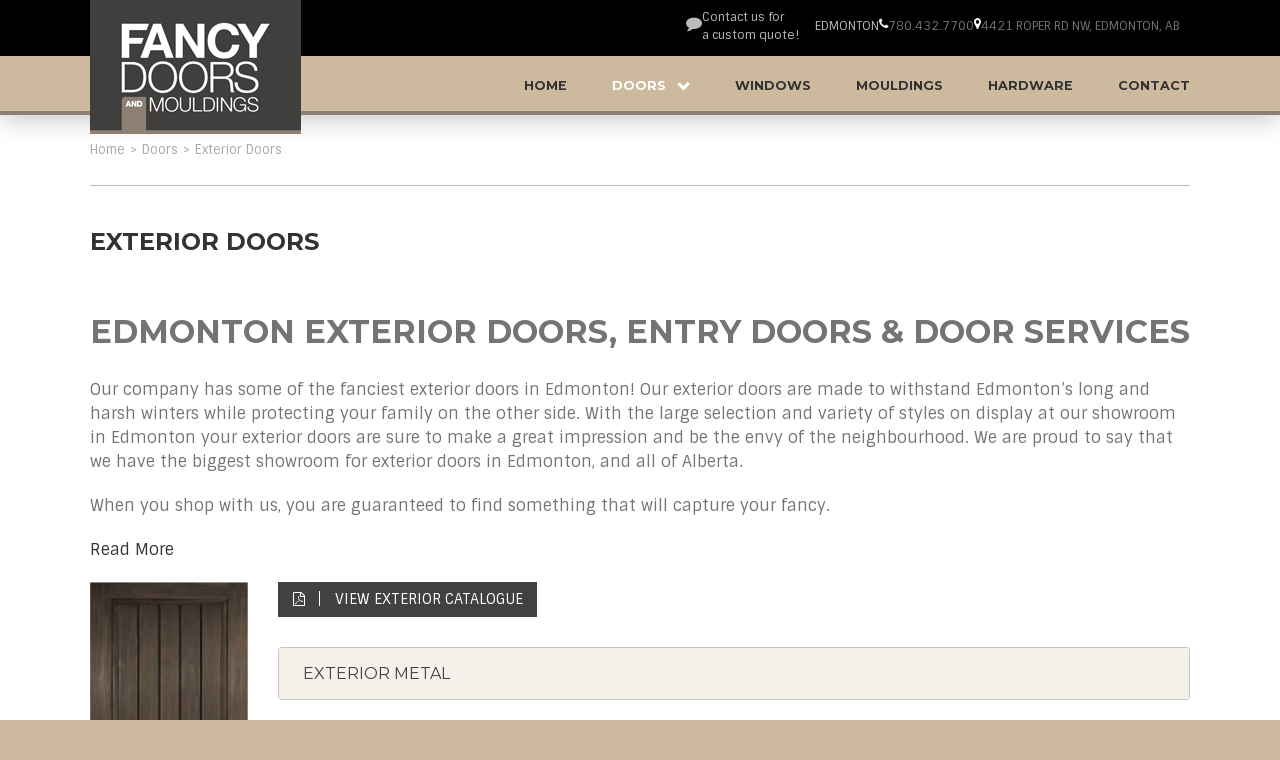

--- FILE ---
content_type: text/css
request_url: https://fancydoors.com/wp-content/themes/Avada/css/update.css?ver=6.9
body_size: 197
content:
#main .obj-slider-contents h1, #main .obj-slider-contents h2, #main .obj-slider-contents h3, #main .obj-slider-contents h4, #main .obj-slider-contents h5, #main .obj-slider-contents h6 {
  font-size: 1rem;
  color: #fff;
  margin-bottom: 0;
}
#main .obj-slider-contents p:empty {
  display: none;
}

--- FILE ---
content_type: text/css
request_url: https://fancydoors.com/wp-content/themes/Avada/css/update.2025.01.css?ver=6.9
body_size: 6491
content:
body .obj-header.obj-site {
  padding-top: 0.25rem;
  padding-bottom: 0.5rem;
}
body .obj-header .obj-site-info .obj-ul {
  text-align: left;
  display: -webkit-box;
  display: -ms-flexbox;
  display: flex;
  -webkit-box-pack: end;
      -ms-flex-pack: end;
          justify-content: flex-end;
  -webkit-box-align: center;
      -ms-flex-align: center;
          align-items: center;
  gap: 1rem;
}
body .obj-header .obj-site-info .obj-ul .obj-li {
  margin: 0;
  color: #747474;
}
body .obj-header .obj-site-info .obj-ul .obj-li .obj-link {
  display: -webkit-box;
  display: -ms-flexbox;
  display: flex;
  gap: 0.75rem;
  -webkit-box-align: center;
      -ms-flex-align: center;
          align-items: center;
  width: auto;
  padding: 0.25rem 1rem;
  -webkit-box-shadow: inset 0 0 0 1px #fff;
          box-shadow: inset 0 0 0 1px #fff;
}
body .obj-header .obj-site-info .obj-ul .obj-li .obj-link-url {
  display: none;
}
@media screen and (min-width: 1024px) {
  body .obj-header .obj-site-info .obj-ul .obj-li .obj-link-url {
    display: -webkit-box;
    display: -ms-flexbox;
    display: flex;
    padding: 0;
  }
}
@media screen and (min-width: 1024px) {
  body .obj-header .obj-site-info .obj-ul .obj-li .obj-link {
    -webkit-box-shadow: 0 0 0;
            box-shadow: 0 0 0;
    gap: 0.5rem;
  }
  body .obj-header .obj-site-info .obj-ul .obj-li .obj-link-tel {
    padding: 0;
  }
  body .obj-header .obj-site-info .obj-ul .obj-li .obj-link-cta {
    gap: 1rem;
  }
}
body .obj-header .obj-site-info .obj-ul .obj-li .obj-span-wrap {
  text-align: left;
  border-bottom: 1px solid #747474;
  padding-bottom: 0.5rem;
  margin-bottom: 0.5rem;
  display: -webkit-box;
  display: -ms-flexbox;
  display: flex;
  -webkit-box-align: center;
      -ms-flex-align: center;
          align-items: center;
  -webkit-box-pack: justify;
      -ms-flex-pack: justify;
          justify-content: space-between;
  gap: 1rem;
}
body .obj-header .obj-site-info .obj-ul .obj-li .obj-span-wrap:last-child {
  border: 0 none;
  padding: 0;
  margin: 0;
}
@media screen and (min-width: 1024px) {
  body .obj-header .obj-site-info .obj-ul .obj-li .obj-span-wrap {
    border: 0 none;
    padding-bottom: 0;
    margin-bottom: 0;
  }
}
body .obj-header .obj-site-info .obj-ul .obj-li .obj-span-title {
  color: #fff;
  text-transform: uppercase;
}
@media screen and (min-width: 1024px) {
  body .obj-header .obj-site-info .obj-ul .obj-li .obj-span-title {
    font-size: 0.75rem;
    color: #bbbbbb;
  }
}
body .obj-header .obj-site-info .obj-ul .obj-li .obj-span-1 {
  padding: 0;
}
@media screen and (min-width: 1024px) {
  body .obj-header .obj-site-info .obj-ul .obj-li .obj-span-1 {
    font-size: 0.75rem;
  }
}
body .obj-header .obj-site-info .obj-ul .obj-li .obj-span-2 {
  text-transform: uppercase;
  display: block;
  font-size: 0.75rem;
  color: #747474;
}
body .obj-header .obj-site-info .obj-ul .obj-li-cta .obj-span {
  text-transform: inherit;
  color: #bbbbbb;
}
@media screen and (min-width: 1024px) {
  body .obj-header .obj-site-info .obj-ul .obj-li-cta .obj-span-1 {
    font-size: 1rem;
  }
}

body .obj-footer .obj-site-info .obj-ul .obj-li {
  text-align: left;
}
body .obj-footer .obj-site-info .obj-ul .obj-li .obj-span {
  text-transform: uppercase;
}
body .obj-footer .obj-site-info .obj-ul .obj-li .obj-span-title {
  color: #fff;
  text-transform: uppercase;
}
body .obj-footer .obj-site-info .obj-ul .obj-li .obj-span-wrap {
  margin-bottom: 1rem;
  padding-bottom: 1rem;
}
@media screen and (min-width: 768px) {
  body .obj-footer .obj-site-info .obj-ul .obj-li .obj-span-wrap:last-child {
    margin-bottom: 0;
    padding-bottom: 0;
  }
}
@media screen and (min-width: 1024px) {
  body .obj-footer .obj-site-info .obj-ul {
    display: -webkit-box;
    display: -ms-flexbox;
    display: flex;
    -webkit-box-pack: center;
        -ms-flex-pack: center;
            justify-content: center;
    gap: 4rem;
    padding-bottom: 3rem;
  }
  body .obj-footer .obj-site-info .obj-ul .obj-li {
    margin: 0;
    width: auto;
  }
  body .obj-footer .obj-site-info .obj-ul .obj-li .obj-link {
    display: -webkit-box;
    display: -ms-flexbox;
    display: flex;
    gap: 0.75rem;
    padding-bottom: 0.25rem;
  }
  body .obj-footer .obj-site-info .obj-ul .obj-li .obj-link .obj-span-2 {
    color: #bbbbbb;
  }
  body .obj-footer .obj-site-info .obj-ul .obj-li .obj-link-tel {
    -webkit-box-align: center;
        -ms-flex-align: center;
            align-items: center;
  }
  body .obj-footer .obj-site-info .obj-ul .obj-li .obj-link-tel .obj-span {
    font-size: 0.75rem;
  }
  body .obj-footer .obj-site-info .obj-ul .obj-li .obj-link-email .obj-span-2 {
    color: #fff;
  }
  body .obj-footer .obj-site-info .obj-ul .obj-li .obj-link:last-child {
    padding-bottom: 0;
  }
  body .obj-footer .obj-site-info .obj-ul .obj-li .obj-span {
    padding: 0;
  }
  body .obj-footer .obj-site-info .obj-ul .obj-li .obj-span-title {
    display: block;
    padding-bottom: 0.25rem;
  }
  body .obj-footer .obj-site-info .obj-ul .obj-li .obj-span-wrap {
    margin: 0;
    padding: 0;
  }
  body .obj-footer .obj-site-info .obj-ul .obj-li-block {
    display: -webkit-box;
    display: -ms-flexbox;
    display: flex;
    gap: 4rem;
  }
}

@media screen and (min-width: 768px) {
  .pb-md-40 {
    padding-bottom: 40px;
  }
}

.wpb-js-composer .vc_tta-container .vc_tta .vc_tta-tabs-container .vc_tta-tabs-list {
  display: -webkit-box;
  display: -ms-flexbox;
  display: flex;
  margin-bottom: 1rem;
}
.wpb-js-composer .vc_tta-container .vc_tta .vc_tta-tabs-container .vc_tta-tabs-list .vc_tta-tab {
  -webkit-box-flex: 1;
      -ms-flex: 1 0 0px;
          flex: 1 0 0;
  text-align: center;
}
.wpb-js-composer .vc_tta-container .vc_tta .vc_tta-tabs-container .vc_tta-tabs-list .vc_tta-tab [data-vc-tabs] {
  background: none;
  text-transform: uppercase;
  color: #000;
  font-weight: 700;
}
.wpb-js-composer .vc_tta-container .vc_tta .vc_tta-tabs-container .vc_tta-tabs-list .vc_tta-tab.vc_active [data-vc-tabs] {
  background: #cdba9e;
}
.wpb-js-composer .vc_tta-container .vc_tta .fusion-social-links-footer .fusion-social-networks {
  display: -webkit-box;
  display: -ms-flexbox;
  display: flex;
  -webkit-box-align: center;
      -ms-flex-align: center;
          align-items: center;
  -webkit-box-orient: horizontal;
  -webkit-box-direction: normal;
      -ms-flex-direction: row;
          flex-direction: row;
  align-items: center;
  gap: 1rem;
}
.wpb-js-composer .vc_tta-container .vc_tta .obj-contact-information .obj-row:last-child {
  margin-bottom: 0;
}

--- FILE ---
content_type: text/plain
request_url: https://www.google-analytics.com/j/collect?v=1&_v=j102&a=473235399&t=pageview&_s=1&dl=https%3A%2F%2Ffancydoors.com%2Fdoors%2Fexterior-doors-edmonton%2F&ul=en-us%40posix&dt=Exterior%20Doors%20in%20Edmonton%2C%20Alberta%20%7C%20Fancy%20Doors%20%26%20Mouldings%20Ltd.&sr=1280x720&vp=1280x720&_u=IEBAAEABAAAAACAAI~&jid=1026154849&gjid=664413197&cid=1719686485.1768963140&tid=UA-50606701-2&_gid=434762190.1768963140&_r=1&_slc=1&z=1728861382
body_size: -450
content:
2,cG-MEJ7PTFBEN